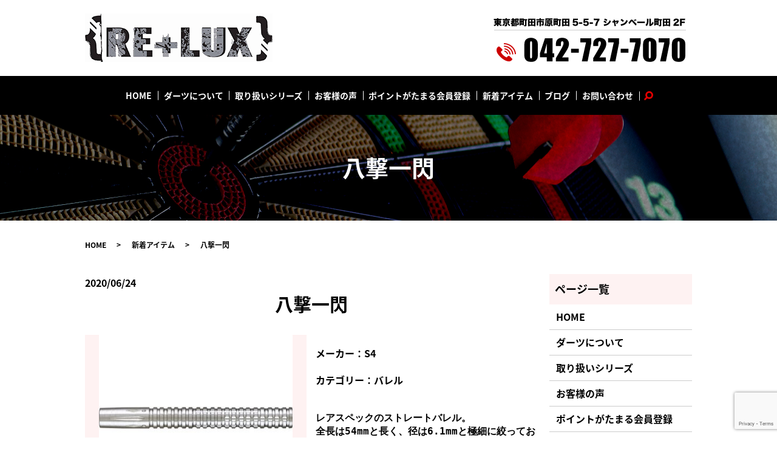

--- FILE ---
content_type: text/html; charset=UTF-8
request_url: https://www.relux-machida.jp/new_item/877
body_size: 4794
content:
  <!DOCTYPE HTML>
<html lang="ja" prefix="og: http://ogp.me/ns#">
<head>
  <meta charset="utf-8">
  <meta http-equiv="X-UA-Compatible" content="IE=edge,chrome=1">
  <meta name="viewport" content="width=device-width, initial-scale=1">
  <title>八撃一閃｜新着アイテム｜試投可能｜Darts Shop RE+LUX</title>
  
<!-- All in One SEO Pack 2.5 by Michael Torbert of Semper Fi Web Designob_start_detected [-1,-1] -->
<link rel="canonical" href="https://www.relux-machida.jp/new_item/877" />
<meta property="og:title" content="八撃一閃｜新着アイテム｜試投可能｜Darts Shop RE+LUX" />
<meta property="og:type" content="article" />
<meta property="og:url" content="https://www.relux-machida.jp/new_item/877" />
<meta property="og:image" content="https://www.relux-machida.jp/wp-content/uploads/logo_ogp.jpg" />
<meta property="article:published_time" content="2020-06-24T13:08:04Z" />
<meta property="article:modified_time" content="2020-06-24T13:08:04Z" />
<meta name="twitter:card" content="summary" />
<meta name="twitter:title" content="八撃一閃｜新着アイテム｜試投可能｜Darts Shop RE+LUX" />
<meta name="twitter:image" content="https://www.relux-machida.jp/wp-content/uploads/logo_ogp.jpg" />
<meta itemprop="image" content="https://www.relux-machida.jp/wp-content/uploads/logo_ogp.jpg" />
<!-- /all in one seo pack -->
<link rel='dns-prefetch' href='//www.google.com' />
<link rel='dns-prefetch' href='//s.w.org' />
<link rel="alternate" type="application/rss+xml" title="ダーツショップ　リラックス &raquo; 八撃一閃 のコメントのフィード" href="https://www.relux-machida.jp/new_item/877/feed" />
<link rel='stylesheet' id='biz-cal-style-css'  href='https://www.relux-machida.jp/wp-content/plugins/biz-calendar/biz-cal.css?ver=2.2.0' type='text/css' media='all' />
<link rel='stylesheet' id='contact-form-7-css'  href='https://www.relux-machida.jp/wp-content/plugins/contact-form-7/includes/css/styles.css?ver=5.1.9' type='text/css' media='all' />
<script type='text/javascript' src='https://www.relux-machida.jp/wp-content/themes/relux-machida.com_theme/assets/js/vendor/jquery.min.js?ver=4.9.26'></script>
<script type='text/javascript'>
/* <![CDATA[ */
var bizcalOptions = {"holiday_title":"\u5b9a\u4f11\u65e5","temp_holidays":"2013-01-02\r\n2013-01-03\r\n","temp_weekdays":"","eventday_title":"","eventday_url":"","eventdays":"","month_limit":"\u5236\u9650\u306a\u3057","nextmonthlimit":"12","prevmonthlimit":"12","plugindir":"https:\/\/www.relux-machida.jp\/wp-content\/plugins\/biz-calendar\/","national_holiday":""};
/* ]]> */
</script>
<script type='text/javascript' src='https://www.relux-machida.jp/wp-content/plugins/biz-calendar/calendar.js?ver=2.2.0'></script>
<link rel='prev' title='無月' href='https://www.relux-machida.jp/new_item/873' />
<link rel='next' title='MAYO G2' href='https://www.relux-machida.jp/new_item/880' />
<link rel='shortlink' href='https://www.relux-machida.jp/?p=877' />
  <link href="https://fonts.googleapis.com/earlyaccess/notosansjapanese.css" rel="stylesheet" />
  <link href="https://www.relux-machida.jp/wp-content/themes/relux-machida.com_theme/assets/css/main.css?1762239342" rel="stylesheet">
  <script src="https://www.relux-machida.jp/wp-content/themes/relux-machida.com_theme/assets/js/vendor/respond.min.js"></script>
  <script type="application/ld+json">
  {
    "@context": "http://schema.org",
    "@type": "BreadcrumbList",
    "itemListElement":
    [
      {
        "@type": "ListItem",
        "position": 1,
        "item":
        {
          "@id": "https://www.relux-machida.jp/",
          "name": "ダーツショップ　リラックス"
        }
      },
      {
        "@type": "ListItem",
        "position": 2,
        "item":
        {
          "@id": "https://www.relux-machida.jp/category/new_item/",
          "name": "新着アイテム"
        }
      },
      {
        "@type": "ListItem",
        "position": 3,
        "item":
        {
          "@id": "https://www.relux-machida.jp/new_item/877/",
          "name": "八撃一閃"
        }
      }
    ]
  }
  </script>


  <script type="application/ld+json">
  {
    "@context": "http://schema.org/",
    "@type": "LocalBusiness",
    "name": "ダーツショップ　リラックス",
    "address": "〒194-0013 東京都町田市原町田5-5-7 シャンベール町田2F",
    "telephone": "042-727-7070",
    "faxNumber": "",
    "url": "https://www.relux-machida.jp",
    "email": "info@relux-machida.jp",
    "image": "https://www.relux-machida.jp/wp-content/uploads/logo_ogp.jpg",
    "logo": "https://www.relux-machida.jp/wp-content/uploads/logo_org.png"
  }
  </script>
</head>
<body class="scrollTop">

  <div id="fb-root"></div>
  <script>(function(d, s, id) {
    var js, fjs = d.getElementsByTagName(s)[0];
    if (d.getElementById(id)) return;
    js = d.createElement(s); js.id = id;
    js.src = "//connect.facebook.net/ja_JP/sdk.js#xfbml=1&version=v2.9";
    fjs.parentNode.insertBefore(js, fjs);
  }(document, 'script', 'facebook-jssdk'));</script>

  <header>
    <div class="primary_header">
      <div class="container">
        <div class="row">
                    <div class="title">
                          <a href="https://www.relux-machida.jp/">
                <object type="image/svg+xml" data="/wp-content/uploads/logo.svg" alt="ダーツショップ　リラックス"></object>
              </a>
                      </div>
			  <div class="hdr_info_wrap">
              <div class="hdr_info">  <img src="/wp-content/uploads/tel.png" alt="東京都町田市原町田5-5-7 シャンベール町田2F tel.042-727-7070"></div>
            </div>
        </div>
      </div>
    </div>
          <div class="hd_nav">
            <div class="container">
              <div class="row">

          <nav class="global_nav"><ul><li><a href="https://www.relux-machida.jp/">HOME</a></li>
<li><a href="https://www.relux-machida.jp/about">ダーツについて</a></li>
<li><a href="https://www.relux-machida.jp/products">取り扱いシリーズ</a></li>
<li><a href="https://www.relux-machida.jp/voice">お客様の声</a></li>
<li><a href="https://www.relux-machida.jp/point">ポイントがたまる会員登録</a></li>
<li><a href="https://www.relux-machida.jp/category/new_item">新着アイテム</a></li>
<li><a href="https://www.relux-machida.jp/category/blog">ブログ</a></li>
<li><a href="https://www.relux-machida.jp/contact">お問い合わせ</a></li>

                <li class="gnav_search">
                  <a href="#">search</a>
  <div class="epress_search">
    <form method="get" action="https://www.relux-machida.jp/">
      <input type="text" placeholder="" class="text" name="s" autocomplete="off" value="">
      <input type="submit" value="Search" class="submit">
    </form>
  </div>
  </li>
              </ul>
              <div class="menu_icon">
                <a href="#menu"><span>メニュー開閉</span></a>
              </div></nav>        </div>
      </div>
    </div>
  </header>

  <main>
              <h1 class="wow" style="">
              八撃一閃            </h1>

    
    <div class="bread_wrap">
      <div class="container gutters">
        <div class="row bread">
              <ul class="col span_12">
              <li><a href="https://www.relux-machida.jp">HOME</a></li>
                      <li><a href="https://www.relux-machida.jp/category/new_item">新着アイテム</a></li>
                      <li>八撃一閃</li>
                  </ul>
          </div>
      </div>
    </div>
    <section>
      <div class="container gutters">
        <div class="row">
                    <div class="col span_9 column_main">
                  <article class="row article_single01">
      <div class="article_date">
        <p>2020/06/24</p>
      </div>
      <h2>八撃一閃</h2>
      <div class="row">
                <div class="col span_6">
          <figure class="article_single01_01">
            <span class="ofi">
              <img src="/wp-content/uploads/八撃一閃.jpg" alt="八撃一閃">
            </span>
          </figure>
        </div>
        <div class="col span_6">
                  <p><p>メーカー：S4</p>
<p>カテゴリー：バレル</p>
<pre><br />レアスペックのストレートバレル。
全長は54mmと長く、径は6.1mmと極細に絞っており、
鋭い閃光をイメージしたバレルデザイン。
後部には8本の縦カットをリングカットと交差させ
通常のカットでは出せない抜群の掛かりを演出。
八撃一閃の名のもとに狙ったナンバーを鋭く撃ち抜け！<br /><br /></pre>
<p><span>素材　： タングステン90%</span><br /><span>全長　： 54.0mm</span><br /><span>最大径： 6.1mm</span><br /><span>重量　： 17.5g(バレル単体)</span></p>
<p>&nbsp;</p>
<p>￥7,150</p></p>
        </div>
      </div>

      <div class="row epress_social">
        <div class="col span_12">
                  </div>
      </div>
    </article>
    <script>
      $('.article_single01_02 img').on('click', function()
      {
        var src = this.src;
        var bg = $(this).css('background-image');
        $('.article_single01_01 img').attr('src', src).css(
        {
          'background-image': bg
        });
      });
    </script>

    <div class='epress_pager'>
      <div class="epress_pager_prev">
        <a href="https://www.relux-machida.jp/new_item/873" rel="prev">無月</a>      </div>
      <div class="epress_pager_next">
        <a href="https://www.relux-machida.jp/new_item/880" rel="next">MAYO G2</a>      </div>
    </div>
                </div>
          <div class="col span_3 column_sub">
            <div class="sidebar">
  <div class="widget_wrap"><p class="widget_header">ページ一覧</p>		<ul>
			<li class="page_item page-item-10"><a href="https://www.relux-machida.jp/">HOME</a></li>
<li class="page_item page-item-87"><a href="https://www.relux-machida.jp/about">ダーツについて</a></li>
<li class="page_item page-item-92"><a href="https://www.relux-machida.jp/products">取り扱いシリーズ</a></li>
<li class="page_item page-item-96"><a href="https://www.relux-machida.jp/voice">お客様の声</a></li>
<li class="page_item page-item-90"><a href="https://www.relux-machida.jp/point">ポイントがたまる会員登録</a></li>
<li class="page_item page-item-8"><a href="https://www.relux-machida.jp/contact">お問い合わせ</a></li>
<li class="page_item page-item-11"><a href="https://www.relux-machida.jp/policy">プライバシーポリシー</a></li>
<li class="page_item page-item-12"><a href="https://www.relux-machida.jp/sitemap">サイトマップ</a></li>
		</ul>
		</div><div class="widget_wrap"><p class="widget_header">カテゴリー</p>		<ul>
	<li class="cat-item cat-item-2"><a href="https://www.relux-machida.jp/category/news" >お知らせ</a>
</li>
	<li class="cat-item cat-item-3"><a href="https://www.relux-machida.jp/category/blog" >ブログ</a>
</li>
	<li class="cat-item cat-item-9"><a href="https://www.relux-machida.jp/category/new_item" >新着アイテム</a>
</li>
		</ul>
</div>            <div class="widget_wrap">            <p class="widget_header">最近の投稿</p>            <ul>
                                    <li><a href="https://www.relux-machida.jp/blog/1542"
                           title="ドローンパワーショップ＆スクール町田　オープンのお知らせ">ドローンパワーショップ＆スクール町田　オープンのお知らせ</a>
                    </li>
                                    <li><a href="https://www.relux-machida.jp/blog/758"
                           title="♥茜さや来店イベント♥">♥茜さや来店イベント♥</a>
                    </li>
                                    <li><a href="https://www.relux-machida.jp/blog/717"
                           title="☆茜さや来店イベント☆">☆茜さや来店イベント☆</a>
                    </li>
                                    <li><a href="https://www.relux-machida.jp/blog/579"
                           title="☆小野恵太プロイベント☆">☆小野恵太プロイベント☆</a>
                    </li>
                                    <li><a href="https://www.relux-machida.jp/blog/522"
                           title="☆小野恵太プロチャレンジマッチ☆">☆小野恵太プロチャレンジマッチ☆</a>
                    </li>
                            </ul>
            </div>            <div class="widget_wrap"><p class="widget_header">営業日カレンダー</p><div id='biz_calendar'></div></div>1</div>
          </div>
                  </div>
      </div>
    </section>

  </main>
<footer>
      <div class="footer_nav_wrap">
      <div class="container">
        <div class="row">
        <nav class="col span_12"><ul><li><a href="https://www.relux-machida.jp/">HOME</a></li>
<li><a href="https://www.relux-machida.jp/about">ダーツについて</a></li>
<li><a href="https://www.relux-machida.jp/products">取り扱いシリーズ</a></li>
<li><a href="https://www.relux-machida.jp/voice">お客様の声</a></li>
<li><a href="https://www.relux-machida.jp/point">ポイントがたまる会員登録</a></li>
<li><a href="https://www.relux-machida.jp/category/new_item">新着アイテム</a></li>
<li><a href="https://www.relux-machida.jp/category/blog">ブログ</a></li>
<li><a href="https://www.relux-machida.jp/contact">お問い合わせ</a></li>
<li><a href="https://www.relux-machida.jp/policy">プライバシーポリシー</a></li>
<li><a href="https://www.relux-machida.jp/sitemap">サイトマップ</a></li>
</ul></nav>        </div>
      </div>
    </div>
    <div class="footer_copyright_wrap">
      <div class="container">
        <div class="row">
          <div class="col span_12">
            <p>Copyright &copy; ダーツショップ　リラックス All Rights Reserved.<br>
              【掲載の記事・写真・イラストなどの無断複写・転載を禁じます】</p>
          </div>
        </div>
      </div>
    </div>
    <p class="pagetop"><a href="#top"></a></p>
  </footer>

  <script src="https://www.relux-machida.jp/wp-content/themes/relux-machida.com_theme/assets/js/vendor/bundle.js"></script>
  <script src="https://www.relux-machida.jp/wp-content/themes/relux-machida.com_theme/assets/js/main.js?"></script>

  <!-- twitter -->
  <script>!function(d,s,id){var js,fjs=d.getElementsByTagName(s)[0],p=/^http:/.test(d.location)?'http':'https';if(!d.getElementById(id)){js=d.createElement(s);js.id=id;js.src=p+'://platform.twitter.com/widgets.js';fjs.parentNode.insertBefore(js,fjs);}}(document, 'script', 'twitter-wjs');</script>

  <script src="https://d.line-scdn.net/r/web/social-plugin/js/thirdparty/loader.min.js" async="async" defer="defer"></script>

  <script type='text/javascript'>
/* <![CDATA[ */
var wpcf7 = {"apiSettings":{"root":"https:\/\/www.relux-machida.jp\/wp-json\/contact-form-7\/v1","namespace":"contact-form-7\/v1"}};
/* ]]> */
</script>
<script type='text/javascript' src='https://www.relux-machida.jp/wp-content/plugins/contact-form-7/includes/js/scripts.js?ver=5.1.9'></script>
<script type='text/javascript' src='https://www.google.com/recaptcha/api.js?render=6LfxdVceAAAAAEldLG1689MuGpJKavunIO5dvnjj&#038;ver=3.0'></script>
<script type="text/javascript">
( function( sitekey, actions ) {

	document.addEventListener( 'DOMContentLoaded', function( event ) {
		var wpcf7recaptcha = {

			execute: function( action ) {
				grecaptcha.execute(
					sitekey,
					{ action: action }
				).then( function( token ) {
					var event = new CustomEvent( 'wpcf7grecaptchaexecuted', {
						detail: {
							action: action,
							token: token,
						},
					} );

					document.dispatchEvent( event );
				} );
			},

			executeOnHomepage: function() {
				wpcf7recaptcha.execute( actions[ 'homepage' ] );
			},

			executeOnContactform: function() {
				wpcf7recaptcha.execute( actions[ 'contactform' ] );
			},

		};

		grecaptcha.ready(
			wpcf7recaptcha.executeOnHomepage
		);

		document.addEventListener( 'change',
			wpcf7recaptcha.executeOnContactform, false
		);

		document.addEventListener( 'wpcf7submit',
			wpcf7recaptcha.executeOnHomepage, false
		);

	} );

	document.addEventListener( 'wpcf7grecaptchaexecuted', function( event ) {
		var fields = document.querySelectorAll(
			"form.wpcf7-form input[name='g-recaptcha-response']"
		);

		for ( var i = 0; i < fields.length; i++ ) {
			var field = fields[ i ];
			field.setAttribute( 'value', event.detail.token );
		}
	} );

} )(
	'6LfxdVceAAAAAEldLG1689MuGpJKavunIO5dvnjj',
	{"homepage":"homepage","contactform":"contactform"}
);
</script>
</body>
</html>


--- FILE ---
content_type: text/html; charset=utf-8
request_url: https://www.google.com/recaptcha/api2/anchor?ar=1&k=6LfxdVceAAAAAEldLG1689MuGpJKavunIO5dvnjj&co=aHR0cHM6Ly93d3cucmVsdXgtbWFjaGlkYS5qcDo0NDM.&hl=en&v=naPR4A6FAh-yZLuCX253WaZq&size=invisible&anchor-ms=20000&execute-ms=15000&cb=sucmnxwhdfyg
body_size: 45009
content:
<!DOCTYPE HTML><html dir="ltr" lang="en"><head><meta http-equiv="Content-Type" content="text/html; charset=UTF-8">
<meta http-equiv="X-UA-Compatible" content="IE=edge">
<title>reCAPTCHA</title>
<style type="text/css">
/* cyrillic-ext */
@font-face {
  font-family: 'Roboto';
  font-style: normal;
  font-weight: 400;
  src: url(//fonts.gstatic.com/s/roboto/v18/KFOmCnqEu92Fr1Mu72xKKTU1Kvnz.woff2) format('woff2');
  unicode-range: U+0460-052F, U+1C80-1C8A, U+20B4, U+2DE0-2DFF, U+A640-A69F, U+FE2E-FE2F;
}
/* cyrillic */
@font-face {
  font-family: 'Roboto';
  font-style: normal;
  font-weight: 400;
  src: url(//fonts.gstatic.com/s/roboto/v18/KFOmCnqEu92Fr1Mu5mxKKTU1Kvnz.woff2) format('woff2');
  unicode-range: U+0301, U+0400-045F, U+0490-0491, U+04B0-04B1, U+2116;
}
/* greek-ext */
@font-face {
  font-family: 'Roboto';
  font-style: normal;
  font-weight: 400;
  src: url(//fonts.gstatic.com/s/roboto/v18/KFOmCnqEu92Fr1Mu7mxKKTU1Kvnz.woff2) format('woff2');
  unicode-range: U+1F00-1FFF;
}
/* greek */
@font-face {
  font-family: 'Roboto';
  font-style: normal;
  font-weight: 400;
  src: url(//fonts.gstatic.com/s/roboto/v18/KFOmCnqEu92Fr1Mu4WxKKTU1Kvnz.woff2) format('woff2');
  unicode-range: U+0370-0377, U+037A-037F, U+0384-038A, U+038C, U+038E-03A1, U+03A3-03FF;
}
/* vietnamese */
@font-face {
  font-family: 'Roboto';
  font-style: normal;
  font-weight: 400;
  src: url(//fonts.gstatic.com/s/roboto/v18/KFOmCnqEu92Fr1Mu7WxKKTU1Kvnz.woff2) format('woff2');
  unicode-range: U+0102-0103, U+0110-0111, U+0128-0129, U+0168-0169, U+01A0-01A1, U+01AF-01B0, U+0300-0301, U+0303-0304, U+0308-0309, U+0323, U+0329, U+1EA0-1EF9, U+20AB;
}
/* latin-ext */
@font-face {
  font-family: 'Roboto';
  font-style: normal;
  font-weight: 400;
  src: url(//fonts.gstatic.com/s/roboto/v18/KFOmCnqEu92Fr1Mu7GxKKTU1Kvnz.woff2) format('woff2');
  unicode-range: U+0100-02BA, U+02BD-02C5, U+02C7-02CC, U+02CE-02D7, U+02DD-02FF, U+0304, U+0308, U+0329, U+1D00-1DBF, U+1E00-1E9F, U+1EF2-1EFF, U+2020, U+20A0-20AB, U+20AD-20C0, U+2113, U+2C60-2C7F, U+A720-A7FF;
}
/* latin */
@font-face {
  font-family: 'Roboto';
  font-style: normal;
  font-weight: 400;
  src: url(//fonts.gstatic.com/s/roboto/v18/KFOmCnqEu92Fr1Mu4mxKKTU1Kg.woff2) format('woff2');
  unicode-range: U+0000-00FF, U+0131, U+0152-0153, U+02BB-02BC, U+02C6, U+02DA, U+02DC, U+0304, U+0308, U+0329, U+2000-206F, U+20AC, U+2122, U+2191, U+2193, U+2212, U+2215, U+FEFF, U+FFFD;
}
/* cyrillic-ext */
@font-face {
  font-family: 'Roboto';
  font-style: normal;
  font-weight: 500;
  src: url(//fonts.gstatic.com/s/roboto/v18/KFOlCnqEu92Fr1MmEU9fCRc4AMP6lbBP.woff2) format('woff2');
  unicode-range: U+0460-052F, U+1C80-1C8A, U+20B4, U+2DE0-2DFF, U+A640-A69F, U+FE2E-FE2F;
}
/* cyrillic */
@font-face {
  font-family: 'Roboto';
  font-style: normal;
  font-weight: 500;
  src: url(//fonts.gstatic.com/s/roboto/v18/KFOlCnqEu92Fr1MmEU9fABc4AMP6lbBP.woff2) format('woff2');
  unicode-range: U+0301, U+0400-045F, U+0490-0491, U+04B0-04B1, U+2116;
}
/* greek-ext */
@font-face {
  font-family: 'Roboto';
  font-style: normal;
  font-weight: 500;
  src: url(//fonts.gstatic.com/s/roboto/v18/KFOlCnqEu92Fr1MmEU9fCBc4AMP6lbBP.woff2) format('woff2');
  unicode-range: U+1F00-1FFF;
}
/* greek */
@font-face {
  font-family: 'Roboto';
  font-style: normal;
  font-weight: 500;
  src: url(//fonts.gstatic.com/s/roboto/v18/KFOlCnqEu92Fr1MmEU9fBxc4AMP6lbBP.woff2) format('woff2');
  unicode-range: U+0370-0377, U+037A-037F, U+0384-038A, U+038C, U+038E-03A1, U+03A3-03FF;
}
/* vietnamese */
@font-face {
  font-family: 'Roboto';
  font-style: normal;
  font-weight: 500;
  src: url(//fonts.gstatic.com/s/roboto/v18/KFOlCnqEu92Fr1MmEU9fCxc4AMP6lbBP.woff2) format('woff2');
  unicode-range: U+0102-0103, U+0110-0111, U+0128-0129, U+0168-0169, U+01A0-01A1, U+01AF-01B0, U+0300-0301, U+0303-0304, U+0308-0309, U+0323, U+0329, U+1EA0-1EF9, U+20AB;
}
/* latin-ext */
@font-face {
  font-family: 'Roboto';
  font-style: normal;
  font-weight: 500;
  src: url(//fonts.gstatic.com/s/roboto/v18/KFOlCnqEu92Fr1MmEU9fChc4AMP6lbBP.woff2) format('woff2');
  unicode-range: U+0100-02BA, U+02BD-02C5, U+02C7-02CC, U+02CE-02D7, U+02DD-02FF, U+0304, U+0308, U+0329, U+1D00-1DBF, U+1E00-1E9F, U+1EF2-1EFF, U+2020, U+20A0-20AB, U+20AD-20C0, U+2113, U+2C60-2C7F, U+A720-A7FF;
}
/* latin */
@font-face {
  font-family: 'Roboto';
  font-style: normal;
  font-weight: 500;
  src: url(//fonts.gstatic.com/s/roboto/v18/KFOlCnqEu92Fr1MmEU9fBBc4AMP6lQ.woff2) format('woff2');
  unicode-range: U+0000-00FF, U+0131, U+0152-0153, U+02BB-02BC, U+02C6, U+02DA, U+02DC, U+0304, U+0308, U+0329, U+2000-206F, U+20AC, U+2122, U+2191, U+2193, U+2212, U+2215, U+FEFF, U+FFFD;
}
/* cyrillic-ext */
@font-face {
  font-family: 'Roboto';
  font-style: normal;
  font-weight: 900;
  src: url(//fonts.gstatic.com/s/roboto/v18/KFOlCnqEu92Fr1MmYUtfCRc4AMP6lbBP.woff2) format('woff2');
  unicode-range: U+0460-052F, U+1C80-1C8A, U+20B4, U+2DE0-2DFF, U+A640-A69F, U+FE2E-FE2F;
}
/* cyrillic */
@font-face {
  font-family: 'Roboto';
  font-style: normal;
  font-weight: 900;
  src: url(//fonts.gstatic.com/s/roboto/v18/KFOlCnqEu92Fr1MmYUtfABc4AMP6lbBP.woff2) format('woff2');
  unicode-range: U+0301, U+0400-045F, U+0490-0491, U+04B0-04B1, U+2116;
}
/* greek-ext */
@font-face {
  font-family: 'Roboto';
  font-style: normal;
  font-weight: 900;
  src: url(//fonts.gstatic.com/s/roboto/v18/KFOlCnqEu92Fr1MmYUtfCBc4AMP6lbBP.woff2) format('woff2');
  unicode-range: U+1F00-1FFF;
}
/* greek */
@font-face {
  font-family: 'Roboto';
  font-style: normal;
  font-weight: 900;
  src: url(//fonts.gstatic.com/s/roboto/v18/KFOlCnqEu92Fr1MmYUtfBxc4AMP6lbBP.woff2) format('woff2');
  unicode-range: U+0370-0377, U+037A-037F, U+0384-038A, U+038C, U+038E-03A1, U+03A3-03FF;
}
/* vietnamese */
@font-face {
  font-family: 'Roboto';
  font-style: normal;
  font-weight: 900;
  src: url(//fonts.gstatic.com/s/roboto/v18/KFOlCnqEu92Fr1MmYUtfCxc4AMP6lbBP.woff2) format('woff2');
  unicode-range: U+0102-0103, U+0110-0111, U+0128-0129, U+0168-0169, U+01A0-01A1, U+01AF-01B0, U+0300-0301, U+0303-0304, U+0308-0309, U+0323, U+0329, U+1EA0-1EF9, U+20AB;
}
/* latin-ext */
@font-face {
  font-family: 'Roboto';
  font-style: normal;
  font-weight: 900;
  src: url(//fonts.gstatic.com/s/roboto/v18/KFOlCnqEu92Fr1MmYUtfChc4AMP6lbBP.woff2) format('woff2');
  unicode-range: U+0100-02BA, U+02BD-02C5, U+02C7-02CC, U+02CE-02D7, U+02DD-02FF, U+0304, U+0308, U+0329, U+1D00-1DBF, U+1E00-1E9F, U+1EF2-1EFF, U+2020, U+20A0-20AB, U+20AD-20C0, U+2113, U+2C60-2C7F, U+A720-A7FF;
}
/* latin */
@font-face {
  font-family: 'Roboto';
  font-style: normal;
  font-weight: 900;
  src: url(//fonts.gstatic.com/s/roboto/v18/KFOlCnqEu92Fr1MmYUtfBBc4AMP6lQ.woff2) format('woff2');
  unicode-range: U+0000-00FF, U+0131, U+0152-0153, U+02BB-02BC, U+02C6, U+02DA, U+02DC, U+0304, U+0308, U+0329, U+2000-206F, U+20AC, U+2122, U+2191, U+2193, U+2212, U+2215, U+FEFF, U+FFFD;
}

</style>
<link rel="stylesheet" type="text/css" href="https://www.gstatic.com/recaptcha/releases/naPR4A6FAh-yZLuCX253WaZq/styles__ltr.css">
<script nonce="rs7-j4j-czzhdgV6RgPg0g" type="text/javascript">window['__recaptcha_api'] = 'https://www.google.com/recaptcha/api2/';</script>
<script type="text/javascript" src="https://www.gstatic.com/recaptcha/releases/naPR4A6FAh-yZLuCX253WaZq/recaptcha__en.js" nonce="rs7-j4j-czzhdgV6RgPg0g">
      
    </script></head>
<body><div id="rc-anchor-alert" class="rc-anchor-alert"></div>
<input type="hidden" id="recaptcha-token" value="[base64]">
<script type="text/javascript" nonce="rs7-j4j-czzhdgV6RgPg0g">
      recaptcha.anchor.Main.init("[\x22ainput\x22,[\x22bgdata\x22,\x22\x22,\[base64]/TChnLEkpOnEoZyxbZCwyMSxSXSwwKSxJKSxmYWxzZSl9Y2F0Y2goaCl7dSgzNzAsZyk/[base64]/[base64]/[base64]/[base64]/[base64]/[base64]/[base64]/[base64]/[base64]/[base64]/[base64]/[base64]/[base64]\x22,\[base64]\\u003d\x22,\[base64]/Dhhdfw71/bMOUwqnDj1ovwq84wrjCjkjDlDwEw7vCiHfDkTk2DsKgMgPCuXtyAcKZH1UoGMKOKcK0VgfChRXDl8OTSHhGw7lnwpUHF8KMw5PCtMKNdW/[base64]/CvU/CpXbCsMObPQfCqMKye0/Du8O2BMKTR8KlMMOkwpLDih/[base64]/[base64]/CosKCcgLDqCzClDbCsMKbL8O3wpsSwo/DqTRVPgh7w5FpwoMYRsKSL1fDpxJJem3Dk8Kmwo9sRMKIUMKVwrUta8O8w5VGG2YtwpvCi8KgJkfDh8KawrPDtsKAZx19w5BNODFcWg/[base64]/ChQ58UA0Xw74kCioSY8KCwp4uwpTDgcKMw5zDjcOYWSM2w5TDhsOUHVgbw6vDk0ExW8OTDT5/GDLDjcOewqjCj8KbEMKqJhwDw4VWQgXDn8OPAV7DtcKnGcKufzPCscKvLwoONMOgPEXCksOWQsK3wqvCmgRywpvClGIHO8O/MMONGlwLwpzDmjJ7w51WEBgeG1QqPsKmQkoew7Y7w4rCgyYAUiDCshTCncK9VHoGw6JgwoJEHcOVKXZEw5fDvcKKw4AZw7HDrFPDi8OBBywbezo3w5QVYcKVw4/DvD4Tw7vCjhkMVR3DkMOTw7vCisOJwqoowo3Duy98wqbCrMOuB8KJwrg/wqbDgDPDl8OAEDVPM8KvwqM6Y0E1w5QKE1w+O8OEP8OHw7TDscOILj0TMxM3DMKtw69rwoZfGQTCujUsw6rDl2Amw7Uxw5bCtHpeZ3HCjsO2w5JkGsOSwqDDv13DpsOcw6TDg8OTSMOcw6/ChH8ewpdsZ8Kew5LDrsOMGlIiw4fDtmjCscOLNyvDnMOdwpHDgsOhwpPDoxPCmMOHwpvCqjFdJxNReBBIVcKlK2VDSS5bdxbConfCnXRkw7PCnFI2E8Khw64Xwo/CgSPDrzfDpsKbwo9tCGcOSsKLQhDCj8KOCjnDsMKGw6FkwoZ3KsOmw651f8O+aywiZ8OIwoHCqW9nw7vCphTDonfCqXjDgcOgw5FLw5vCvxnDgjVdw4MOwqnDiMOAw7AiRlrDqsKEXX9SEWRDwpxFE1XDpsOGdsKfJWFuwqpEwo9zJ8K5c8OTw7/Do8Kzw7zDrAYEWcKYO3fCh2leSlYcwq54HF0iT8OPEV1dEkFWUT5BFwgZL8OZJA5zwqPDqHjDkMKZw4hTw6fDtkHCu1ltKMONw4fCiX5GBMK6ATTCgMO/wpglw67Cpk0PwqHCicO2w4rDl8O/ZcOHwoDDrA0zF8Oowps3woIdwqE+EFkYQFcDAsO5w4LCr8KGTcOhw7LCszBqw53CvBtJwq1vwpspw5cAD8OGKMK8w68MNsOYwrw9bTdJwqQVHV8Pw5ggJsOswpnDkgzDtcKiwrDCpi/CiAbCp8OcV8O1ScKpwoIxwowKS8KJwpAqaMK2wqx2wp3DqSLDpn9Ibl/DiiYhGsKvwrzDi8Ovd0LCtRxGwpQ+w4wZwqXClQkqDWzDs8OhwqcvwpXDocKnw7VbbWk8wpfCpsK0w4jCrMKgwqRMXsKJw7fCrMOxTcOjdMOGJQF5G8Oow7bCiT84wrPDmmITwpcZwpHDk2ATZcKLJ8OJSsOFV8KIw4MZMsKBAgnCrMKzBMKbw7haaF/DhcOhw6PDgCHCsm40alRUN1k2wrfDj0vDs1LDlsO1Ky7DgD7DsUHCqBLCicKswpVSw50HUFkfwo/[base64]/Dg8ObVHVEUMOKZjokcl/CojhvOXPCuEBrXsO2wq0AFRkyTSjCosKYH00gwpnDqgbDusKHw7IUETfDjsOMZ0XDtz0EesKGSkoaw6fDjnXDisKfw41Yw4I3IcOBWSTCrMK+wqdJQhnDrcKPbE3DrMKyRcKtwrbCsxM5wqPCi2pjw4wAOcOsNU7CtWnDvzPDssK/[base64]/CoRXCh0hKwqsGw6zDixjCogggwoNQw4HCmzvDu8OdVG/[base64]/Cl8OAWMOqw7HDkXUNwr/CvsKneMK3w4lMwrvDqjAjwrfCrMOWe8O+OsK0wrzCo8KBBMOqw65Cw6PDi8Kaby4BwoXClX13w4R1GVFpwqfDmQDCumPDg8ObZCfCgMOAWH9wPQdwwqoMChARYsORd358NVoZAzBkJcODH8O/FcKgEcK1wroWQsOJOMKzQkLDj8O6CAzCm2/[base64]/[base64]/[base64]/Di2bCpUNgX8OSw4MJCTDDrywkFcOIwoPDuBZ5wq/CrMKOcjLCk3HDocKLTcOxQ07DqMOaOxwaQUkpI3Qbwq/ChArCnh9Cw6jCoA7DnUdgJcK0wqfDvWXDtiMtw5DDjcOFYRTCucO2I8OfI0hkbjbDrlAYwqMYwr7CgQ3DrTEqwrHDrcOxVcKBNMKhw6TDgcK4w79BD8ORJsKtAy/CtTzDhh5pVQ7Ds8O+woMcK3B/w6bDrSwlVz/ClnM3NMOxdhNAw7vCryXCpkcBw5l1wpV+HjHDmsKzHFZPLwhHwrjDhRxpwp3DtMK4XCvCj8Kdw6rDjlHDrTzCl8KCwofDhsKLw5dMMcKnwr7CgRnCn1nCoyfCnClgwohww4HDjA7DhB84BsKZasK8wrttw7lsFR/CrRdlw58MAsKkFxZGw795w7VbwpdCw5PDgsOzw53DhMKNwqQSw5xww4jDr8KncRTCjcOwCcODwp5LacKiWgY2w6VSw4HCqMKlNyJewrM1w7fCsWNtw7R2MCxhIsKlQiPDhcO/w7DDjGTDmSwUfTwNP8KGE8OawrfDhTV4ZVPCq8K6HcOEdntAAytsw5HCuGoRQF9bw5nDocONwoQIwozDnmoVdCsTw6nDp3tFwp3DjMOUwo8Nw4E+c1zCqMKZKMODw4cHe8Kqw58ONyTDo8OWZ8OTRMOsZA/CvGzCnCbDjmjCuMKCLsOmMcOTIELDpG7DplLCksKdwr/Cj8OAwqIwCsK+w7tlE1zDtgjDhDjChA3DiFFoVlXDksOHw7LDo8KSw4LDg2JvFizCjVhYUsKww6XCqcKQwoPCvlvDmhcCdUkLK3hmXEvDiHfCmcKdwq/Ch8KnDsO3woDDosOeJVLDkWjDkGPDk8OTB8OCwonDocKZw5PDocK/Mx5DwrtlwpjDnFcmwr7Cu8OSw6gBw5BOwpHChsKoeAHDn03Du8OFwqMkw6gKRcOZw57DlWHDkMOUw5jDtcO/YV7DncOJw7jDkAvDtMKeFEzCrX4dw6/[base64]/CssKYPMORCsK7GhzClBV4f1LCjcOUBsKVw6zDn8KgAsOjw6I1w4ccwpTDji5/REXDiUvCsBplEMO6e8KvWsONYMKWAsO7woYpw6nDk3jCiMO+HcONwpbCtirDkcOzw5IOT3kOw4U6wovCmRvCjizDmSEXcsONG8O0w71dBsO/[base64]/w5bCkXbDjmnCs8KrJ8OJf1YkD2DDjcKqw70jCQTCiMO8wrHDpMKDw4YJHsKewrFmR8KoH8OmeMOZwr3DvcKWIlzCiBFqT0gHwpEMa8Otfn1sacOkwonCkcO+wrd4H8Oaw6nClyAvw4TDkMODw4jDn8Khwoxyw57Ct1rDrhPCuMKSwoXCvcOowrXCm8Ovwo/[base64]/[base64]/Dg10Pw4ppwpV+wofCn8K3wrvCnTA8wqjDlyoKF8K7KRR+U8OSG0dHwrsYwqgaDTvDl0LCi8Otw5dzw7bDjsKNw7tZw6suw61YwqDCscOzb8OgPQx4FS7Ct8K5wqgnwo/[base64]/R8OHIcOEDMOMAGVBwqAuw4zDoVo/HghDw6bCqsKpaxB/wqPCvEo/wpwfw6DCugPClRjCrAjDp8OoFMKmw75GwqkSw7ErPsO1wq/CmQkDbMObY2TDjnrDg8O9dD/[base64]/c09owpvDt8O8wpUawqnCj34ESAEBw6/[base64]/[base64]/DoMKJw6hAwrHDhMOVwpTCij0TFcK/wp/Cr8K/PsK3dgPCljvDp3fDosOrd8Kkwrk8wrvDsC8xwrRow7nCqmYDw7nDgEXDq8OJwoPDhcKZFcKLV0hLw7/DgRotG8KTwo9XwpFdw4ZmPzgHasKfw716Bytdw7RJw7fDhHERZ8OofU8JOm3Cp1rDnCBDw6JkwpXDsMOkCsObUl1/XMOeEMOawqArw6ppRSXDqidsMcK6TmLCjzvDpsOwwpMmTcKoEMOMwoRSwotnw6bDuz9Ww6k/wqNdEsOmNXkNw43DgcKDLk/[base64]/Ch8Odc8OWwpZuwpjClsKiw4nCg8KmwobDgkTCiBfDnHtdIcKfD8ODcwtRwpNkwodkw73DlsObBj/Do1duHMKcGxjDgS8PGMO1wojCg8OjwrvCo8OXFGXDhcKfw4waw6zClUTDoGo6w6DDjWEJw7TDn8OrV8OOwrHDncODUmkQwq3Dm2tgbMKDwogABsKZw5hBQiwtKMObDsKXRmfCoVlkwodXw5nDssKWwqsJfcO7w53DksONwrLDhC/CpVR2wp/[base64]/DpcO0wo7DtE0YJcOUwpYAIDxMLcOywpjDjMOMwphbUXwyw5ozw7PCsTnCmBFCd8OOw5fCmwvDjcK3e8OzPsOrwrFSw614WWcTw7vCsXvCvMO8HcOUw7ZNw7xaE8OEwqF9wr7DjyVcKRAHRW51w45/csKpw6xrw7bCvMKlw4E/w6HDknXCoMK7woHDtRrDlxYXw60mDmDDtl5gwrjDsEHCpD7CtcKFwqDCisKNAsK8wqpIwr4US2B7blhow6prw4zDulnDpsOhwqnCo8KFwqbDhsKQRFZFNTslKmBTX2fDhsKhwpYMwod/J8K5ecOmw6LCqMOiOsOewqnCg1ExHMKCIVXCiVAOw5PDiSPClUgdTcOaw5shwrXChnVgKTHDtMKvwo01V8KBw5zDlcOeUcOAwpQ9fC/Cn2PDqzlQw6HCglUTX8KpXFDDswdJw5BNacKwB8KVasOSYmcqwogawrVsw7V9w5JEw4/DrTJ6bmYZYcO4w5ZdacOmwo7DmcKjMcKhw5LCvGdEPMKxXcOgWyPChGB8wqJ7w5jCh3h5cBdvw4zCmXx/wrZtFcKcAsOgJXsUPSQ5wrzCjXAkwrjChXLDqHLCoMKzDn/[base64]/CvsKEwq58OyrCucORdnrDiFzCvMKww5omH8OBw6rCtcK1QsOrBXPDi8KawrMKwqPCp8OOwonDgELDgVYlw4hWwoYlw5TDmMKUwo/DpcKaasK5DMKvw60Rwp/CrcKgwpVuwr/DvgcYFMKhOcO8dUnCm8KwPXzCtMOSwpQzw6xgwpAtJ8OuesKyw5IVw4nDkXbDmMK2wonCqsO3Dyg2w6cieMKDX8K/UMOZasOJVwnDtxsXwp3CiMObwpTCgkN8b8KbDl8rdMOgw4xZw4FTG0HDnwpyw6hfw5PClcK2w5VYCsKKwofCqsO2DE/CjMK7w5www4pTw544EcK3w5VDw61qMi/DjjzCkcOEw5gNw4Ayw4PCosKtD8OfTiLDnsOnFsO5AWnCkMO2US/CpU9OekDDoDvDiwoIQcO/[base64]/DlnzCm8OBBMKNXCI2TRt8QMK7woDClXkBSyPDl8KNwoPDoMKMPMOZw7deaRzCh8O+eWs0woLCtMO3w6NUw7Yhw63CjcOmFXk4a8KPNsOUw5HCpMO5WMKJw6kCNMKPwozDsgZCacK/QsOFJMKrA8KPLgLDr8O+eHVwIEsMwqAVEhdYe8K1w5dcJVUbw4Y+w53CiTrCtUFqwo1LYRTClsOuwpxqA8Kowow3wrPCsXbDuRMjKFnClsOpDsKjODfDvkHDlWB1wrXCimJQBcKmw4d8fjrDtMOMwqXDqsKTwrLCssKpCMOHOMKtDMOvUMKdw6lcbsKdKBBCwr/DtkzDmsKvFMO9w5owVsO7YcOXwq9Cw4kmw5jCocKra33CuTzCmkM4wrbCswjDrcOVM8KbwpdKScOrIhY+wo0UUMOeIgY0exdLwp/[base64]/CqkZQwqtIWsO/W8KIR8KcUljDpD5xWX0DBsO7Iio7w7XCmxzDo8K7w4fCrsKgWB0rw6xHw6JRf3wNwrDDrTbCr8KKH17CqW3Dk0XCnMK/LFk6DW0cwpHClMOmNMKmw4HDjsKMNsKOI8OHQS/CrsOOOmvDo8ONOzROw7IXEiE2wrBAwqMOOsK1wrE/w5XCssO+wpw/VGfCtldhOV7DvR/DhsKow4/DkcOmdcOhwpzDh31hw6UQasKsw4hueVHCpMK/[base64]/DlcObw6LDmsKgPhrDmDsbeGVfKR8HwpEdwrEswpR4w6h+BBjCjh3CnsKZwrQcw6FMw5bCnkUuw6nCpTrDjcKbw4XCvXTDihLCtMOFAD5HK8Oow5R+w6vDocO+wogDwrd2w5ANf8Ouwq/[base64]/Lngtw6h9w5/DpxY6w47DrsKSwps+w5gAD346WywXwrRBwrnDsnMbf8Ouw6zCmXVQfQfDjjBINsKlRcOsWxjDo8OZwpgiC8KKKy9Zw58Yw5HDhsOSFDjDhE/DiMKHBnwSw7LDksKxw5HCucK9wr3Cn2xhwrfCoyTCg8OxNkBZexcCwq/CvcOKw4jDmMOAw4sELAg5UxhVwrPCuhLCtl/CqMOlw47Di8KMTnrDtmjCgsOWw6bDjsKUwrkGDifChD4jBzLCm8ODGSHCv23CnMORwp/ClWUdaRxGw6DDh3vCuQprbUhkw7jDsA59eQ1/CsKpbMODQifDocKKYMOHw649ekhxwq/CucO1O8K+GAoTAcKLw4rCoBXCs3gQwpTDu8KHwq3CgsOkw7rCssKLw6cKw4fCkMKHAcO4wpLCmys6wqYBdVjDv8OJw5nDisOZG8OcbUDCp8KnejPDg27DlcKww6EtDcK2w5XDvlXCscOBSVdHMMKMS8KqwqXDvcK2w6YdwpbDvjM/w4rDtMOSw4JqGcKVSsO3S0TCt8OsDcK0wrglNkUhd8KPw50Zwrd9GcOBF8Kow7fCrT3CpsKpU8OVVnDDs8OObcK8csOuw7xNwp3CpMKGQhoEdcOGdT0Dw5Fsw6hoVzQpfMO/[base64]/DisKZw4rCiy7DiMODCsODw4/ClC3CjkHDoh9gacO7SifDlMKwasKaw5JUwqbDmz7ClMKnwrhpw5VnwqrDmm8nacKgOigHwr9ew4U9wqDCtwoyTMKcw6ERwpbDlcO4wp/CtSUgKVfDj8KIwp0AwrbCimtJXcO+HsKlw7NAw7wsPQ/DusK4wonCvBtnw4/DgVpow7jDnVUbwqbDnmJqwp9rBA/CsEXCmcOFwq7ChsOewpphw4HDg8KpC0fDp8KvSsK/wohRwrYvw6fDigBVwqYqwqHCrjd2w5/[base64]/VRfDvTHDksKiUsKjw63CvcKMARbChsKCSQzDlsK4dzoGIMKoesOjwoHDsTHDisK0wr/CpMO4wrPCtiRyMgh9wqoBWRDDj8Kyw6Iuwo0Kw7YUwpPDg8K/Ny0Nw41vw7jCh03DqMO+MsOHIsO7wqrDhcKrYXx/[base64]/TEkLwrZgLDnDtcOmw6rDqUjCqE42w4NYd8ObBMKWwozDmE9BUcOww4HCriFAw7TCpcOKwpRIw6XChcKFCB3CmMOpfHs+w5bCjMKYw7Idwoovw53DpCtXwqHDunNWw6zCp8OLEcKTwqInRcKYwplBw6ctw7/[base64]/[base64]/wqvCsk0Bw7/ClcKQw4lwGgPDqyRAITzCkjYZwonDtGTCjDnCunJ3w5szwrLCmnJYIUkNKcKIF0YWQ8KvwrQMwr9hw6kKwpskbAjDqENpKcOgV8KTw7/CnsO0w5/CvW8EUcOWw5wwUcO3JnA6VHgTwoVawrovwrbDmMKJG8OAw4XDu8OPTjs1L1LDgMOfwq81w5Buw6bChyDCqMKCw5ZJwqvCpnrCusKZEEE+HkbCnsOOfygSw7/DjifCtsO5w5QwGV0mwogZJcKxRMOqw4glwoclH8KWw5DCu8OAGsK+wqNxIQ/DnU5pRMKxeBnCoF4lwp3CiGMBw55dP8OLPkjCvizDpcOLfSjDnlAiw6VlVsK/[base64]/ChcOowphrw4o/[base64]/Ch8OAw4UsXCVwwpPCiWJDwrhtbMO+w5jDqFhmw4XDrcKFHsKAKxfClw7Cp1NbwohswooRF8O1e2FPw7jCmcOIwrzDm8O/wpjDqsOLAMKEXcKtwp3CncKewofDucK/[base64]/[base64]/[base64]/Cu8OME0bDr8KIM8Otw4jCrTZ+w5LCvXhhwrNpwrrDqTLDrcODwqZbEcKswqHDvcOMw6bCrMKZwqJ5PQHDvicLRcOgwp7CkcKew4HDsMOYw57CqcKTAsO+ZnbDr8OYwpxGUGhfJ8OJY27Co8KYwqrCp8OSbcKhwp/DiHDDqMKmwq/Dh1dUw6/CqsKDNsO+GMOJUHpfGsKHTyFXBjfCvC9dwr5FLSFPEcOKw6/DuXXDg3jChsO4QsOqPsOiwqfClsKYwpvCqCcgw5xVw4MrY184wqHDpMOlfVludsOTwrgEbMKhwr7DsgzDusKjSMKVSMKiDcKNccKzw7RxwpBrwpApw5AMwr4/[base64]/[base64]/Ch8KlOsOcIcKjw49KwroVwqjCvcKEw78UwpFiwoXDu8KeEMKNWMKDezTDkMKPw4AOE1fCgsOrBm/DjzjDtkrChXIINR/CoQrDpUdyPURZWsOHLsOvwpNqJUnChQdeJ8KkdHx0wpQGw7TDksKcK8O6wpDCj8KYw7cnw4sZGcKceDzDq8OaTMORw6LDrS/DlcOTwp00KcOxNBDDkcKzJHcjG8OgwrXDmhnDpcOGR1sMworDjFDCmcOuw7zDjcOFdyvDs8KNwr3Dv3PDoWdfwrnCrsKQw7kMwpcSw6/Cu8KJwr3Do0LDrMKdwp7Ds1N7wrd/wqEqw5vDh8KeQcKCw7MHIsOJSsKFUwvCm8KJwqsXwqbChRbCrg8RSD/CkR0VwrzDjk07b3XDhS/[base64]/[base64]/CpcO8aMOew4HCthYwUCfCmXnDnD3DkMKawpx3wpwrwp8BGMK3wrVpw6VNDn/ChMO/wr7ChsOFwqPDl8OJwoXDoGjCp8KJwptcw7ASw5bDiwjCg2bCl3YGQ8Klw4F1w6/DvC7Dj1TDmwUbI2zDumTDkycCw4MJAB/Cl8OIw6zDqMKgwqcwMcOCcMK3OMKGVsKfwpcWw5opS8O7w6oLwp/DnFc+GcOZcsOIGMKTDDHCssKQAR3Ck8KDw5/Cs0bCilU2QcOAwpTCnD4+bwJtwojCt8ONwqgKw6AwwpPCth8Yw5/CnMO2woUBJF3ClcK1LwliI3XDpsKfw4MJw6xuH8K2fk7CuWYTZ8K0w7rDrGl6H00Qw7DCuR1iwrgjwofCh3HDp1R/NcKiTlzDhsKJwpc/[base64]/[base64]/CscKBEWV6XjrCqxLCicKFJQbDhmDDiRPDlMOqw7pawqUsw6/[base64]/[base64]/JsKkDMOKwovCv8OfRgDDiMOoc8OAwqklc8KJw7YMw4jDlxNHAcO6SxNxFMOXw5JBwo7CmwnCng8eE2LDgMOgw4MEwobCnWzCg8KxwqZ8w7NNLgrCoT8qwqvCjcKADMKOw610wphJYMKkfysgwpfCv1vDtcKEw6YFSh8YJ0PCqSbCqyINwqjDtxPCkMOvXljChsOMDE/Cp8K7JVxkw7LDvsORwo3DocOHIE4Nd8KJw5sOAm99wrUBdMKOMcKQw5xsdsKPMhkrdMORP8OQw7HDusOAwpNqRcONFUzCsMKmPhTCtsOmw7rCq2fCpsO4cn1xL8OEw77DgWQWw4DCjMOBYMOpw4NUTMKhUV/CpMKiwqbChSDCpRQWwp8VPFpYw5PDuBdaw5law47CksKEw7TDl8OWEUxowq1Kw6NFGcKmTnfCqzHCkD1aw7nCn8KCJMKqPykPwrIWwrvCuhZKTQc+eghbw4PDnMKGCcOkwr3Cm8KdLh0/[base64]/[base64]/CmUbDvizDgMOJETDDu30fw7taNcKxwp81w6pNPcKnLcOAFA0dcycEw4cSw6rDmxvDnHs9w6LCvMOpUFwdRsKhw6fDk3kFwpFEbsOUworCkMKRwqzConfCtHNZYFgIX8KaL8K/[base64]/CvMOwSBxJV293woEEwr3Cs2UUw4BeK8OEw5EEwoxMw6PCl1EQw656w7DDnE19QcO/J8KDQG3DpVtJTcO+wrh7woXCjzZTwrtpwrk3UMKkw65WwpXDk8OUwrk0b3rCu1vCh8OvbGzCkMO+AU/Ct8KpwrtHUXE8IBZNwq8wWMKKB1dTEHMAZMOSM8Oow4QfdTzDm2oew5cVwpJew6/CrWTCucOodQElDsK+HwZjN1vCpndQKMKRw5gTbcK0ThfCiT8lPSXDkcOdw67DiMKWw6bDvU/Dk8KcKHzClcKVw5rDm8KJw7ltUkAWw4RWJMObwrFww6c8B8OGLDzDj8KAw57Dp8Onwq/[base64]/DuQtzwrHDmsKhwptCw6J+w6fDsWUGPwLCtcOIRsOYw4JEw5rDnCfCqEw4w5ZYw5jCjxfDrXdrD8OAQFXDg8K8XCnDnTsUGcKpwqvDkMK0ecKgF0FAw4IOOsK0w7zDgcOww5nCsMKvUTQ9wrrCnAVbJ8K3w7bCtSkwGC/DqcKMwpwewpDDgx46W8OrwrzDv2bDmm9Rw5rDlsK/w57Cv8Ozw5NgeMOKQV4VccObYHpyGTxVw5rDrRxDwqAQw50Uw6zDiQIUwpPChmxrwoNpwqciXi7Dk8KHwo1Cw4NABztIw5ddw5XDnMOgGyYTUU7ClV3CisKqwr/DiScXw70ww5rDihXDk8KVwpbCt31ow5tYw6EPf8OmwoPCrwHCq1ppVnlaw6LCqD7DsHbCgTNQw7LCsiDDqx4Rw7Qhw7TCvyfCvsKzKMKgwpXDksOyw50cDGAtw7NoB8K0wrTCv1/[base64]/LWHDssKZw4xSHVfCpB/[base64]/SMOKQsOxwovDpCcywoDCqDdqw7nDgcO7woRHwqzCrUfCnzTCmMKXV8KGCcOsw6w4wqBmw7bCg8K9XwN2b2zCm8Ofw7J3w7vCly84w5RqNsKQwp7DhsKLHcK+wpjCl8Kgw4oLw6t0JVlXwo4bOgjCilPCgcKnF1DCq1vDrh1IPsOywrXDtkA6wqfCqcKTLHtgw7/DpMOgeMKQLiHCiAzCuBJIwqdQYnfCp8OSw5cfUmPDsQDDnMO+MGTDg8KuFwRWPMK1PDhYwrLDhMO2akkvwoVcYCUww6ccCSbDm8KNw7sqGMOEw77CocOaEljChsOKwrDCsD/DgsKkw5YRw604G1zCqsOvL8OcVRnCr8KxNT/Cp8K5wrEqXAgawrcDSlAqfcOkwqBXwrzCn8O4wqFqAjXCr0kgwrALw48Yw5Zaw6Y1w7PCscKrw6MNZsKHGiHDjMKvwpZvwoPDhnHDjMO7wqcjMmZSw6HDsMKZw7tnMx5Rw5vCj1TDusOdKMKCw7jCg2tXwpVGw40Yw6HCnMKGw6ZAR1rDlyzDgirCt8KobMKlwqsQw4/DpcO0YCvCsnjCj0PCmF/[base64]/Dg8KjFD9Xwq4yw6xGwp/CmsOpCV8ZWMORwrfCpTvCpXvCscKrw4HCgEYRCzEOwpNqwpDCvE7DnVnCmQtLw7PCnHTDqErCpQbDocO/[base64]/cWtqwpVLMwnDkXzCrcKgwrfCtHECcX7DgRouDi3CjsONw4QMZsKpUUM6wr1lcFs7w6fDm8OdwqbCiy0Pw4ZeQzgUwqZbw5nCihZWwoZHF8KIwq/CnMOWw4UXw7ZhLsOowrTDl8KKOsOiwr7DriLDplXDncO6wrfDpRYwFlFlwqnDqAnDl8OUJQXCphlNw5vDg1vCuicWwpdywqDChMKjw4UxwqfDsxTCo8OLw75hBzdswpIycsOMw6rCh0DCnXvDjBvDrcO5wqYhw5TDvMKxwrLDrmN1Z8KSw5/DqsK6w48cBEXCs8OkwpknAsO/wrjCisK+w4LCssKVwq3DoRLDqMOWwpRrwro8w5oKUMKKYMKMwo4YJMKew7XCksKpw4sKVTsbIBzCsWXDpkXDqA3DlAgTQcK6M8KNZsKfPjZzw6Y6HhHCt3XCtcOZOsKLw4zCjmERwpxhE8KAPMKYwogIYsKHTsOoPjJCwoledCVHWcOrw5rDhQ/DszFZw4TDoMKYacKYw6vDhjTCh8KfdsOhSxxOFsKZShpPwrszwqANw7Bew5Jlw5NQbMOUwqYfw4bCgsOKwrQLw7DDmzdaLsK2T8Ouf8Kyw7vDhQokYcKsasKgSHzDj1PCrGfCtHp2V3jCjx8NwovDmVfColMff8KbwpvCr8OWw73CokA/AcOZGQsaw65dw7DDtwnCpMK1w5Upw6/[base64]/CqjE1w4PDk8KCwrLDvkzDtzrDmsKpw6l5wp/CmUA3CcOlw7F9w4PCrxjCiQHDpcOsw7XCgUvCl8OiwpbDhm/[base64]/CoMONwoV7R8KEw4TDhgrDmA7DlcKQL3U5wpwIPUxGQsKHwo4qHCbCv8OCwp0Lw4HDmMKzayw9wrhHwq/[base64]/VsOhHDbDt8OPwobCusKbWAdQwoDCrwNpDivDgXHDhDdFw4LDuzbCqyoCaWPCvmljwpLDusOnw53DpA55w5DDi8OPw5/CrAMCO8Kww7pYwpVqE8OsIRrCmcOEP8KmO1vCksKQwrglwo8ZE8K+wq3ClD4rw4rDqsO7FyXCsgMMw4lXw4nDm8Obw5wvwrnCk18ow7g7w58YVXLCjsOTEMOiIMOAMsKEZ8KvM2N5cgNcQ0bCksOiw5bCqnZXwrBDwqrDu8OResKawqjCsSsEwr9/Wm7DuC3DiiQVw7A4Dx7DqGg2wpNKw6V0LMKEeFx+w6kLRMOdM1gBw4x3w6fCtm8Rw7J8w7dgw6HDrS5REj53OsKmZMOXKcO1VzcWe8OFwq/[base64]/DhhXCvRx2cjVTwr3DlUvDnnB5w7DDmjkYwp8BwqEYJsOyw7pFLEvCo8Khw7hnP1ozMMOEwrfDvmMXHAfDlDbCisOPwrsxw5zDhTDDlcOlcsOlwpDCoMOGw5Faw5lew5/DnsOiwptNwp1MwpfCrcKSBMK8OsK0VFhOdcOJw5PDr8OgCcKzw5TCl1PDkMKLCCrDmsO+TRU6wqNxUsOkW8KVDcOIOsKzwobDmyFlwoViw6RXwoE7w4bCi8Kgwr7Dvn3Ch1rDrmhWY8OsSsO2wq5hw7vDvRbCp8OFUMOx\x22],null,[\x22conf\x22,null,\x226LfxdVceAAAAAEldLG1689MuGpJKavunIO5dvnjj\x22,0,null,null,null,0,[21,125,63,73,95,87,41,43,42,83,102,105,109,121],[7241176,725],0,null,null,null,null,0,null,0,null,700,1,null,0,\x22CvkBEg8I8ajhFRgAOgZUOU5CNWISDwjmjuIVGAA6BlFCb29IYxIPCJrO4xUYAToGcWNKRTNkEg8I8M3jFRgBOgZmSVZJaGISDwjiyqA3GAE6BmdMTkNIYxIPCN6/tzcYADoGZWF6dTZkEg8I2NKBMhgAOgZBcTc3dmYSDgi45ZQyGAE6BVFCT0QwEg8I0tuVNxgAOgZmZmFXQWUSDwiV2JQyGAA6BlBxNjBuZBIPCMXziDcYADoGYVhvaWFjEg8IjcqGMhgBOgZPd040dGYSDgiK/Yg3GAA6BU1mSUk0GhwIAxIYHRG78OQ3DrceDv++pQYZxJ0JGZzijAIZ\x22,0,0,null,null,1,null,0,1],\x22https://www.relux-machida.jp:443\x22,null,[3,1,1],null,null,null,1,3600,[\x22https://www.google.com/intl/en/policies/privacy/\x22,\x22https://www.google.com/intl/en/policies/terms/\x22],\x22D+5AqZogn/wIle+ePTch4LlbftyPjH3D1hbIed9WJXU\\u003d\x22,1,0,null,1,1762242944168,0,0,[217,172,240,219,114],null,[169,13,156,232],\x22RC-D0MWJupfIBnqgA\x22,null,null,null,null,null,\x220dAFcWeA4wsltgpoJkovGoZgIChOCwkNxSa4zjkX919gRBajbvPwtwhqUS9FdWOnG_h4m6Z9fVBQKY4Iw9o4Zq-0e6Q4hwngfkuQ\x22,1762325744229]");
    </script></body></html>

--- FILE ---
content_type: image/svg+xml
request_url: https://www.relux-machida.jp/wp-content/uploads/logo.svg
body_size: 38552
content:
<svg xmlns="http://www.w3.org/2000/svg" xmlns:xlink="http://www.w3.org/1999/xlink" viewBox="0 0 309 80"><title>logo</title><g id="レイヤー_2" data-name="レイヤー 2"><g id="レイヤー_2_画像" data-name="レイヤー 2 画像"><image id="レイヤー_2_画像-2" data-name="レイヤー 2 画像" width="309" height="80" xlink:href="[data-uri]"/></g></g></svg>